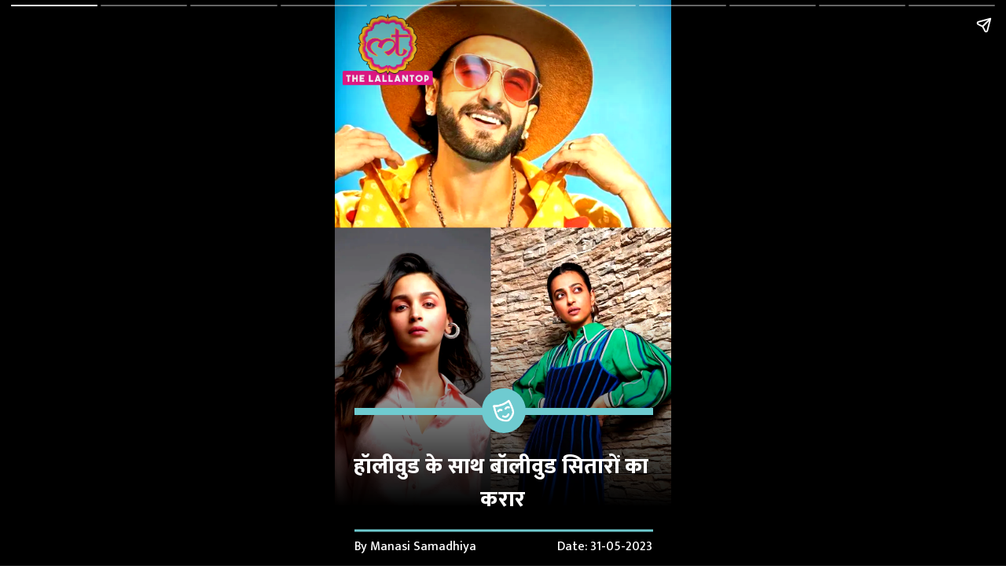

--- FILE ---
content_type: text/html; charset=UTF-8
request_url: https://www.thelallantop.com/visualstories/entertainment/bollywood-celebrities-with-hollywood-projects-in-hand-116666-31-05-2023
body_size: 10463
content:
<!doctype html><!DOCTYPE html>
<html amp lang="hi"> <head> <meta charset="utf-8"> <link href="https://cdn.ampproject.org/v0.js" rel="preload" as="script"> <script async src="https://cdn.ampproject.org/v0.js"></script> <style amp-boilerplate>body{-webkit-animation:-amp-start 8s steps(1,end) 0s 1 normal both;-moz-animation:-amp-start 8s steps(1,end) 0s 1 normal both;-ms-animation:-amp-start 8s steps(1,end) 0s 1 normal both;animation:-amp-start 8s steps(1,end) 0s 1 normal both}@-webkit-keyframes -amp-start{from{visibility:hidden}to{visibility:visible}}@-moz-keyframes -amp-start{from{visibility:hidden}to{visibility:visible}}@-ms-keyframes -amp-start{from{visibility:hidden}to{visibility:visible}}@-o-keyframes -amp-start{from{visibility:hidden}to{visibility:visible}}@keyframes -amp-start{from{visibility:hidden}to{visibility:visible}}</style><noscript><style amp-boilerplate>body{-webkit-animation:none;-moz-animation:none;-ms-animation:none;animation:none}</style></noscript> <meta name="viewport" content="width=device-width,minimum-scale=1,initial-scale=1"> <meta name="amp-story-generator-name" content="MakeStories"> <meta name="amp-story-generator-version" content="2.0"> <script async custom-element="amp-analytics" src="https://cdn.ampproject.org/v0/amp-analytics-0.1.js"></script> <script async custom-element="amp-video" src="https://cdn.ampproject.org/v0/amp-video-0.1.js"></script> <script async custom-element="amp-cache-url" src="https://cdn.ampproject.org/v0/amp-cache-url-0.1.js"></script> <script async custom-element="amp-story-auto-ads" src="https://cdn.ampproject.org/v0/amp-story-auto-ads-0.1.js"></script> <title>&#2361;&#2377;&#2354;&#2368;&#2357;&#2369;&#2337; &#2325;&#2375; &#2360;&#2366;&#2341; &#2348;&#2377;&#2354;&#2368;&#2357;&#2369;&#2337; &#2360;&#2367;&#2340;&#2366;&#2352;&#2379;&#2306; &#2325;&#2366; &#2325;&#2352;&#2366;&#2352;</title> <script async custom-element="amp-story" src="https://cdn.ampproject.org/v0/amp-story-1.0.js"></script> <link rel="shortcut icon" href="https://cf-img-a-in.tosshub.com/sites/visualstory/lallantop/uploads/bollywood-celebrities-with-hollywood-projects-in-hand/assets/18.png" type="image/x-icon"> <script type="application/ld+json">{"@context":"https://schema.org","@type":"Article","mainEntityOfPage":{"@type":"WebPage","@id":"https://www.thelallantop.com/visualstories/bollywood-celebrities-with-hollywood-projects-in-hand/"},"headline":"&#2361;&#2377;&#2354;&#2368;&#2357;&#2369;&#2337; &#2325;&#2375; &#2360;&#2366;&#2341; &#2348;&#2377;&#2354;&#2368;&#2357;&#2369;&#2337; &#2360;&#2367;&#2340;&#2366;&#2352;&#2379;&#2306; &#2325;&#2366; &#2325;&#2352;&#2366;&#2352;","keywords":"bollywood stars, bollywood celebrities at hollywood, wme, CAA, priyanka chopra, global bollywood starts, ss rajamauli, debbie jeb, sanjay leela bhansali, frieda pinto, ranveer singh, alia bhatt, bollywood stars aiming for hollywood, bollywood stars with hollywood peojects in hand, ss rajamauli, radhika apte, sonam kapoor, lallantop, lallantop visual stories","description":"&#2361;&#2377;&#2354;&#2368;&#2357;&#2369;&#2337; &#2350;&#2375;&#2306; &#2361;&#2379;&#2327;&#2368; &#2352;&#2339;&#2357;&#2368;&#2352; &#2360;&#2367;&#2306;&#2361; &#2325;&#2368; &#2319;&#2306;&#2335;&#2381;&#2352;&#2368;, &#2310;&#2354;&#2367;&#2351;&#2366; &#2349;&#2368; &#2325;&#2352;&#2344;&#2375; &#2357;&#2366;&#2354;&#2368; &#2361;&#2376;&#2306; &#2337;&#2375;&#2348;&#2381;&#2351;&#2370;. &#2342;&#2375;&#2326;&#2367;&#2319; &#2327;&#2381;&#2354;&#2379;&#2348;&#2354; &#2361;&#2379;&#2340;&#2375; &#2349;&#2366;&#2352;&#2340;&#2368;&#2351; &#2360;&#2367;&#2340;&#2366;&#2352;&#2379;&#2306; &#2325;&#2368; &#2354;&#2367;&#2360;&#2381;&#2335;.","datePublished":"2023-05-31T14:54:58+00:00","dateModified":"2023-05-31T14:54:58+00:00","image":{"@type":"ImageObject","url":"https://cf-img-a-in.tosshub.com/sites/visualstory/lallantop/uploads/bollywood-celebrities-with-hollywood-projects-in-hand/assets/1.jpeg","width":"1280","height":"960"},"author":{"@type":"Organization","name":"The Lallantop"},"publisher":{"@type":"Organization","name":"The Lallantop","logo":{"@type":"ImageObject","url":"https://cf-img-a-in.tosshub.com/sites/visualstory/lallantop/uploads/bollywood-celebrities-with-hollywood-projects-in-hand/assets/18.png"}}}</script> <meta property="og:url" content="https://www.thelallantop.com/visualstories/bollywood-celebrities-with-hollywood-projects-in-hand/"> <meta property="title" content="&#2361;&#2377;&#2354;&#2368;&#2357;&#2369;&#2337; &#2325;&#2375; &#2360;&#2366;&#2341; &#2348;&#2377;&#2354;&#2368;&#2357;&#2369;&#2337; &#2360;&#2367;&#2340;&#2366;&#2352;&#2379;&#2306; &#2325;&#2366; &#2325;&#2352;&#2366;&#2352;"> <meta property="og:title" content="&#2361;&#2377;&#2354;&#2368;&#2357;&#2369;&#2337; &#2325;&#2375; &#2360;&#2366;&#2341; &#2348;&#2377;&#2354;&#2368;&#2357;&#2369;&#2337; &#2360;&#2367;&#2340;&#2366;&#2352;&#2379;&#2306; &#2325;&#2366; &#2325;&#2352;&#2366;&#2352;"> <meta property="twitter:title" content="&#2361;&#2377;&#2354;&#2368;&#2357;&#2369;&#2337; &#2325;&#2375; &#2360;&#2366;&#2341; &#2348;&#2377;&#2354;&#2368;&#2357;&#2369;&#2337; &#2360;&#2367;&#2340;&#2366;&#2352;&#2379;&#2306; &#2325;&#2366; &#2325;&#2352;&#2366;&#2352;"> <meta property="keywords" name="keywords" content="bollywood stars, bollywood celebrities at hollywood, wme, CAA, priyanka chopra, global bollywood starts, ss rajamauli, debbie jeb, sanjay leela bhansali, frieda pinto, ranveer singh, alia bhatt, bollywood stars aiming for hollywood, bollywood stars with hollywood peojects in hand, ss rajamauli, radhika apte, sonam kapoor, lallantop, lallantop visual stories"> <meta name="description" property="description" content="&#2361;&#2377;&#2354;&#2368;&#2357;&#2369;&#2337; &#2350;&#2375;&#2306; &#2361;&#2379;&#2327;&#2368; &#2352;&#2339;&#2357;&#2368;&#2352; &#2360;&#2367;&#2306;&#2361; &#2325;&#2368; &#2319;&#2306;&#2335;&#2381;&#2352;&#2368;, &#2310;&#2354;&#2367;&#2351;&#2366; &#2349;&#2368; &#2325;&#2352;&#2344;&#2375; &#2357;&#2366;&#2354;&#2368; &#2361;&#2376;&#2306; &#2337;&#2375;&#2348;&#2381;&#2351;&#2370;. &#2342;&#2375;&#2326;&#2367;&#2319; &#2327;&#2381;&#2354;&#2379;&#2348;&#2354; &#2361;&#2379;&#2340;&#2375; &#2349;&#2366;&#2352;&#2340;&#2368;&#2351; &#2360;&#2367;&#2340;&#2366;&#2352;&#2379;&#2306; &#2325;&#2368; &#2354;&#2367;&#2360;&#2381;&#2335;."> <meta name="og:description" property="og:description" content="&#2361;&#2377;&#2354;&#2368;&#2357;&#2369;&#2337; &#2350;&#2375;&#2306; &#2361;&#2379;&#2327;&#2368; &#2352;&#2339;&#2357;&#2368;&#2352; &#2360;&#2367;&#2306;&#2361; &#2325;&#2368; &#2319;&#2306;&#2335;&#2381;&#2352;&#2368;, &#2310;&#2354;&#2367;&#2351;&#2366; &#2349;&#2368; &#2325;&#2352;&#2344;&#2375; &#2357;&#2366;&#2354;&#2368; &#2361;&#2376;&#2306; &#2337;&#2375;&#2348;&#2381;&#2351;&#2370;. &#2342;&#2375;&#2326;&#2367;&#2319; &#2327;&#2381;&#2354;&#2379;&#2348;&#2354; &#2361;&#2379;&#2340;&#2375; &#2349;&#2366;&#2352;&#2340;&#2368;&#2351; &#2360;&#2367;&#2340;&#2366;&#2352;&#2379;&#2306; &#2325;&#2368; &#2354;&#2367;&#2360;&#2381;&#2335;."> <meta name="twitter:description" property="twitter:description" content="&#2361;&#2377;&#2354;&#2368;&#2357;&#2369;&#2337; &#2350;&#2375;&#2306; &#2361;&#2379;&#2327;&#2368; &#2352;&#2339;&#2357;&#2368;&#2352; &#2360;&#2367;&#2306;&#2361; &#2325;&#2368; &#2319;&#2306;&#2335;&#2381;&#2352;&#2368;, &#2310;&#2354;&#2367;&#2351;&#2366; &#2349;&#2368; &#2325;&#2352;&#2344;&#2375; &#2357;&#2366;&#2354;&#2368; &#2361;&#2376;&#2306; &#2337;&#2375;&#2348;&#2381;&#2351;&#2370;. &#2342;&#2375;&#2326;&#2367;&#2319; &#2327;&#2381;&#2354;&#2379;&#2348;&#2354; &#2361;&#2379;&#2340;&#2375; &#2349;&#2366;&#2352;&#2340;&#2368;&#2351; &#2360;&#2367;&#2340;&#2366;&#2352;&#2379;&#2306; &#2325;&#2368; &#2354;&#2367;&#2360;&#2381;&#2335;."> <meta property="og:published_time" content="2023-05-31T14:54:58.000Z"> <meta property="og:modified_time" content="2023-05-31T14:54:58.000Z"> <meta property="twitter:image" content="https://cf-img-a-in.tosshub.com/sites/visualstory/lallantop/uploads/bollywood-celebrities-with-hollywood-projects-in-hand/assets/1.jpeg"> <meta property="og:image:url" content="https://cf-img-a-in.tosshub.com/sites/visualstory/lallantop/uploads/bollywood-celebrities-with-hollywood-projects-in-hand/assets/1.jpeg"> <meta property="og:image:width" content="1280"> <meta property="og:image:height" content="960"> <meta name="twitter:card" content="summary_large_image"> <meta property="og:type" content="article">  <style amp-custom>.b-bottom amp-img,.b-bottom amp-video{bottom:0}.b-top amp-img,.b-top amp-video{top:0}.pbtmcdop{filter:brightness(110%) contrast(121%) saturate(124%) blur(0) grayscale(0) sepia(0) invert(0) hue-rotate(0)}.pbtmcdop amp-img.pbtmcdo>img{max-width:unset;max-height:unset;margin:0;width:100%;height:100%;object-fit:cover;left:0;top:0;object-position:19.348659003831415% 49.42528735632184%;transition:all 1s ease-in-out}.scrim#gkonc{background:linear-gradient(0deg,#000 10.625%,rgba(0,0,0,0) 44.375%)}.wetgd{height:12.67%;left:5.83%;top:66.33%;width:88.89%}.xblff>amp-img.img-fill>img{object-fit:cover;max-width:unset;max-height:unset;margin:unset;top:0;height:100%;left:0;width:100%}.xblff amp-img{transform:translateX(-50%) translateY(-50%)}.xblff{height:7.02em;left:15.74%;object-fit:cover;top:8.75%;width:8.83em}.gpums{height:7.83%;left:43.61%;top:68.67%;width:13.06%}.ujwtp{height:4.17%;left:5.83%;top:91.67%;width:88.89%}.ifafz{color:#fff;font-family:Mukta;font-size:1.24em;font-weight:500;left:50%;line-height:1.4em;text-align:right;top:95.17%;width:44.44%}.csgwp{color:#fff;font-family:Mukta;font-size:1.24em;font-weight:500;left:5.83%;line-height:1.4em;text-align:justify;top:95.17%;width:44.44%}.togqa{color:#fff;font-family:Mukta;font-size:2.49em;font-weight:800;left:5.56%;line-height:1.3em;text-align:center;text-transform:uppercase;top:79.5%;width:88.89%}.gupft>amp-img.img-fill>img{object-fit:cover;max-width:unset;max-height:unset;margin:unset;top:0;height:100%;left:0;width:100%}.gupft amp-img{transform:translateX(-50%) translateY(-50%)}.gupft{height:2.22em;left:50.14%;object-fit:cover;top:72.58%;width:2.22em}.pbkcxdn#pbvwcqwftkcma video{max-width:unset;max-height:unset;margin:unset;left:0;top:0;object-fit:cover;width:100%;height:100%}.scrim#ufbuj{background:linear-gradient(0deg,#000 10.625%,rgba(0,0,0,0) 44.375%)}.etirw>amp-img.img-fill>img{object-fit:cover;object-position:0 0;max-width:unset;max-height:unset;margin:unset;top:0;height:100%;left:0;width:100%}.etirw amp-img img{object-fit:cover;object-position:0 0}.etirw amp-img{transform:translateX(-50%) translateY(-50%)}.etirw.etirw-a{opacity:0}.etirw{height:4.89em;left:13.29%;top:7.92%;width:4.77em}.rstqd>amp-img.img-fill>img{object-fit:cover;max-width:unset;max-height:unset;margin:unset;top:0;height:100%;left:0;width:100%}.rstqd amp-img{transform:translateX(-50%) translateY(-50%) rotate(0)}.rstqd.rstqd-a{opacity:0}.rstqd{height:2.22em;left:50.14%;object-fit:cover;top:67.25%;width:2.22em}.pagzr.pagzr-a{opacity:0}.pagzr{height:4.17%;left:5.83%;top:76.33%;width:88.89%}.aoamp.aoamp-a{opacity:0}.aoamp{height:4.17%;left:5.83%;top:69.33%;width:88.89%}.zorzw.zorzw-a{opacity:0}.zorzw{color:#fff;font-family:Mukta;font-size:1.78em;font-weight:800;left:5.83%;line-height:1.3em;text-align:center;text-transform:uppercase;top:73%;width:88.89%}.gdszr.gdszr-a{opacity:0}.gdszr{color:#fff;font-family:Mukta;font-size:1.42em;font-weight:400;left:5.83%;line-height:1.3em;text-align:center;text-transform:uppercase;top:80.5%;width:88.89%}.pbrmlbap amp-img.pbrmlba>img{max-width:unset;max-height:unset;margin:0;left:0;top:0;object-fit:cover;width:100%;height:100%;transition:all 1s ease-in-out}.scrim#zpzwg{background:linear-gradient(0deg,#000 10.625%,rgba(0,0,0,0) 44.375%)}.crred>amp-img.img-fill>img{object-fit:cover;object-position:0 0;max-width:unset;max-height:unset;margin:unset;top:0;height:100%;left:0;width:100%}.crred amp-img img{object-fit:cover;object-position:0 0}.crred amp-img{transform:translateX(-50%) translateY(-50%)}.crred.crred-a{opacity:0}.crred{height:4.89em;left:13.29%;top:7.92%;width:4.77em}.qazua>amp-img.img-fill>img{object-fit:cover;max-width:unset;max-height:unset;margin:unset;top:0;height:100%;left:0;width:100%}.qazua amp-img{transform:translateX(-50%) translateY(-50%) rotate(0)}.qazua.qazua-a{opacity:0}.qazua{height:2.22em;left:50.14%;object-fit:cover;top:67.25%;width:2.22em}.duzgx.duzgx-a{opacity:0}.duzgx{height:4.17%;left:5.83%;top:76.33%;width:88.89%}.koqex.koqex-a{opacity:0}.koqex{height:4.17%;left:5.83%;top:69.33%;width:88.89%}.tulat.tulat-a{opacity:0}.tulat{color:#fff;font-family:Mukta;font-size:1.78em;font-weight:800;left:5.83%;line-height:1.3em;text-align:center;text-transform:uppercase;top:73%;width:88.89%}.jaoid.jaoid-a{opacity:0}.jaoid{color:#fff;font-family:Mukta;font-size:1.42em;font-weight:400;left:5.83%;line-height:1.3em;text-align:center;text-transform:uppercase;top:80.5%;width:88.89%}.pbrralwp{filter:brightness(110%) contrast(121%) saturate(124%) blur(0) grayscale(0) sepia(0) invert(0) hue-rotate(0)}.ghtdrbxbev[active] amp-img.pbrralw>img{animation:bg-zoom-in 7s linear forwards}.pbrralwp amp-img.pbrralw>img{max-width:unset;max-height:unset;margin:0;height:100%;left:0;object-fit:cover;top:0;transition:all 1s ease-in-out;width:100%}.scrim#kblla{background:linear-gradient(0deg,#000 10.625%,rgba(0,0,0,0) 44.375%)}.pclan>amp-img.img-fill>img{object-fit:cover;object-position:0 0;max-width:unset;max-height:unset;margin:unset;top:0;height:100%;left:0;width:100%}.pclan amp-img img{object-fit:cover;object-position:0 0}.pclan amp-img{transform:translateX(-50%) translateY(-50%)}.pclan.pclan-a{opacity:0}.pclan{height:4.89em;left:13.29%;top:7.92%;width:4.77em}.wfqsj>amp-img.img-fill>img{object-fit:cover;max-width:unset;max-height:unset;margin:unset;top:0;height:100%;left:0;width:100%}.wfqsj amp-img{transform:translateX(-50%) translateY(-50%) rotate(0)}.wfqsj.wfqsj-a{opacity:0}.wfqsj{height:2.22em;left:50.14%;object-fit:cover;top:67.25%;width:2.22em}.mwkko.mwkko-a{opacity:0}.mwkko{height:4.17%;left:5.83%;top:76.33%;width:88.89%}.rdare.rdare-a{opacity:0}.rdare{height:4.17%;left:5.83%;top:69.33%;width:88.89%}.rfkiw.rfkiw-a{opacity:0}.rfkiw{color:#fff;font-family:Mukta;font-size:1.78em;font-weight:800;left:5.83%;line-height:1.3em;text-align:center;text-transform:uppercase;top:73%;width:88.89%}.zkmnl.zkmnl-a{opacity:0}.zkmnl{color:#fff;font-family:Mukta;font-size:1.42em;font-weight:400;left:5.83%;line-height:1.3em;text-align:center;text-transform:uppercase;top:80.5%;width:88.89%}.mjmzhwhiow[active] amp-img.pbrnqkq>img{animation:bg-zoom-in 7s linear forwards}.pbrnqkqp amp-img.pbrnqkq>img{max-width:unset;max-height:unset;margin:0;width:100%;height:100%;object-fit:cover;left:0;top:0;object-position:84.48275862068972% 47.701149425287355%;transition:all 1s ease-in-out}.scrim#kttoc{background:linear-gradient(0deg,#000 10.625%,rgba(0,0,0,0) 44.375%)}.komdc>amp-img.img-fill>img{object-fit:cover;object-position:0 0;max-width:unset;max-height:unset;margin:unset;top:0;height:100%;left:0;width:100%}.komdc amp-img img{object-fit:cover;object-position:0 0}.komdc amp-img{transform:translateX(-50%) translateY(-50%)}.komdc.komdc-a{opacity:0}.komdc{height:4.89em;left:13.29%;top:7.92%;width:4.77em}.mkdar>amp-img.img-fill>img{object-fit:cover;max-width:unset;max-height:unset;margin:unset;top:0;height:100%;left:0;width:100%}.mkdar amp-img{transform:translateX(-50%) translateY(-50%) rotate(0)}.mkdar.mkdar-a{opacity:0}.mkdar{height:2.22em;left:50.14%;object-fit:cover;top:67.25%;width:2.22em}.qaurb.qaurb-a{opacity:0}.qaurb{height:4.17%;left:5.83%;top:76.33%;width:88.89%}.rcnnw.rcnnw-a{opacity:0}.rcnnw{height:4.17%;left:5.83%;top:69.33%;width:88.89%}.furmb.furmb-a{opacity:0}.furmb{color:#fff;font-family:Mukta;font-size:1.78em;font-weight:800;left:5.83%;line-height:1.3em;text-align:center;text-transform:uppercase;top:73%;width:88.89%}.aqpxe.aqpxe-a{opacity:0}.aqpxe{color:#fff;font-family:Mukta;font-size:1.42em;font-weight:400;left:5.83%;line-height:1.3em;text-align:center;text-transform:uppercase;top:80.5%;width:88.89%}.qeuxzdylaz[active] amp-img.pbkpjwr>img{animation:bg-zoom-in 7s linear forwards}.pbkpjwrp amp-img.pbkpjwr>img{max-width:unset;max-height:unset;margin:0;left:0;top:0;object-fit:cover;width:100%;height:100%;transition:all 1s ease-in-out}.scrim#lrmqz{background:linear-gradient(0deg,#000 10.625%,rgba(0,0,0,0) 44.375%)}.akuqo>amp-img.img-fill>img{object-fit:cover;object-position:0 0;max-width:unset;max-height:unset;margin:unset;top:0;height:100%;left:0;width:100%}.akuqo amp-img img{object-fit:cover;object-position:0 0}.akuqo amp-img{transform:translateX(-50%) translateY(-50%)}.akuqo.akuqo-a{opacity:0}.akuqo{height:4.89em;left:13.29%;top:7.92%;width:4.77em}.nwulm>amp-img.img-fill>img{object-fit:cover;max-width:unset;max-height:unset;margin:unset;top:0;height:100%;left:0;width:100%}.nwulm amp-img{transform:translateX(-50%) translateY(-50%) rotate(0)}.nwulm.nwulm-a{opacity:0}.nwulm{height:2.22em;left:50.14%;object-fit:cover;top:67.25%;width:2.22em}.jckzm.jckzm-a{opacity:0}.jckzm{height:4.17%;left:5.83%;top:76.33%;width:88.89%}.rpgco.rpgco-a{opacity:0}.rpgco{height:4.17%;left:5.83%;top:69.33%;width:88.89%}.diufk.diufk-a{opacity:0}.diufk{color:#fff;font-family:Mukta;font-size:1.78em;font-weight:800;left:5.83%;line-height:1.3em;text-align:center;text-transform:uppercase;top:73%;width:88.89%}.rawtn.rawtn-a{opacity:0}.rawtn{color:#fff;font-family:Mukta;font-size:1.42em;font-weight:400;left:5.83%;line-height:1.3em;text-align:center;text-transform:uppercase;top:80.5%;width:88.89%}.hmsbhebcef[active] amp-img.pbsinzc>img{animation:bg-zoom-in 7s linear forwards}.pbsinzcp amp-img.pbsinzc>img{max-width:unset;max-height:unset;margin:0;left:0;top:0;object-fit:cover;width:100%;height:100%;transition:all 1s ease-in-out}.scrim#smmwd{background:linear-gradient(0deg,#000 10.625%,rgba(0,0,0,0) 44.375%)}.ixwxp>amp-img.img-fill>img{object-fit:cover;object-position:0 0;max-width:unset;max-height:unset;margin:unset;top:0;height:100%;left:0;width:100%}.ixwxp amp-img img{object-fit:cover;object-position:0 0}.ixwxp amp-img{transform:translateX(-50%) translateY(-50%)}.ixwxp.ixwxp-a{opacity:0}.ixwxp{height:4.89em;left:13.29%;top:7.92%;width:4.77em}.uesjr>amp-img.img-fill>img{object-fit:cover;max-width:unset;max-height:unset;margin:unset;top:0;height:100%;left:0;width:100%}.uesjr amp-img{transform:translateX(-50%) translateY(-50%) rotate(0)}.uesjr.uesjr-a{opacity:0}.uesjr{height:2.22em;left:50.14%;object-fit:cover;top:67.25%;width:2.22em}.gbtzz.gbtzz-a{opacity:0}.gbtzz{height:4.17%;left:5.83%;top:76.33%;width:88.89%}.mtndj.mtndj-a{opacity:0}.mtndj{height:4.17%;left:5.83%;top:69.33%;width:88.89%}.pzgzm.pzgzm-a{opacity:0}.pzgzm{color:#fff;font-family:Mukta;font-size:1.78em;font-weight:800;left:5.83%;line-height:1.3em;text-align:center;text-transform:uppercase;top:73%;width:88.89%}.gdbdj.gdbdj-a{opacity:0}.gdbdj{color:#fff;font-family:Mukta;font-size:1.42em;font-weight:400;left:5.83%;line-height:1.3em;text-align:center;text-transform:uppercase;top:80.5%;width:88.89%}.pbacenpp{filter:brightness(110%) contrast(121%) saturate(124%) blur(0) grayscale(0) sepia(0) invert(0) hue-rotate(0)}.xulkidurrm[active] amp-img.pbacenp>img{animation:bg-zoom-in 7s linear forwards}.pbacenpp amp-img.pbacenp>img{max-width:unset;max-height:unset;margin:0;height:100%;left:0;object-fit:cover;top:0;transition:all 1s ease-in-out;width:100%}.scrim#oajlf{background:linear-gradient(0deg,#000 10.625%,rgba(0,0,0,0) 44.375%)}.lruge>amp-img.img-fill>img{object-fit:cover;object-position:0 0;max-width:unset;max-height:unset;margin:unset;top:0;height:100%;left:0;width:100%}.lruge amp-img img{object-fit:cover;object-position:0 0}.lruge amp-img{transform:translateX(-50%) translateY(-50%)}.lruge.lruge-a{opacity:0}.lruge{height:4.89em;left:13.29%;top:7.92%;width:4.77em}.uapwo>amp-img.img-fill>img{object-fit:cover;max-width:unset;max-height:unset;margin:unset;top:0;height:100%;left:0;width:100%}.uapwo amp-img{transform:translateX(-50%) translateY(-50%) rotate(0)}.uapwo.uapwo-a{opacity:0}.uapwo{height:2.22em;left:50.14%;object-fit:cover;top:67.25%;width:2.22em}.kbtzw.kbtzw-a{opacity:0}.kbtzw{height:4.17%;left:5.83%;top:76.33%;width:88.89%}.fksqt.fksqt-a{opacity:0}.fksqt{height:4.17%;left:5.83%;top:69.33%;width:88.89%}.mlngp.mlngp-a{opacity:0}.mlngp{color:#fff;font-family:Mukta;font-size:1.78em;font-weight:800;left:5.83%;line-height:1.3em;text-align:center;text-transform:uppercase;top:73%;width:88.89%}.mfpai.mfpai-a{opacity:0}.mfpai{color:#fff;font-family:Mukta;font-size:1.42em;font-weight:400;left:5.83%;line-height:1.3em;text-align:center;text-transform:uppercase;top:80.5%;width:88.89%}.pbmzoxnp{filter:brightness(110%) contrast(121%) saturate(124%) blur(0) grayscale(0) sepia(0) invert(0) hue-rotate(0)}.pbmzoxn#pbviuymnbfoaw video{max-width:unset;max-height:unset;margin:unset;height:100%;left:0;object-fit:cover;top:0;transition:all 1s ease-in-out;width:100%}.scrim#eozws{background:linear-gradient(0deg,#000 10.625%,rgba(0,0,0,0) 44.375%)}.bmwui>amp-img.img-fill>img{object-fit:cover;object-position:0 0;max-width:unset;max-height:unset;margin:unset;top:0;height:100%;left:0;width:100%}.bmwui amp-img img{object-fit:cover;object-position:0 0}.bmwui amp-img{transform:translateX(-50%) translateY(-50%)}.bmwui.bmwui-a{opacity:0}.bmwui{height:4.89em;left:13.29%;top:7.92%;width:4.77em}.snfug>amp-img.img-fill>img{object-fit:cover;max-width:unset;max-height:unset;margin:unset;top:0;height:100%;left:0;width:100%}.snfug amp-img{transform:translateX(-50%) translateY(-50%) rotate(0)}.snfug.snfug-a{opacity:0}.snfug{height:2.22em;left:50.14%;object-fit:cover;top:67.25%;width:2.22em}.scjew.scjew-a{opacity:0}.scjew{height:4.17%;left:5.83%;top:76.33%;width:88.89%}.pllrt.pllrt-a{opacity:0}.pllrt{height:4.17%;left:5.83%;top:69.33%;width:88.89%}.epjax.epjax-a{opacity:0}.epjax{color:#fff;font-family:Mukta;font-size:1.78em;font-weight:800;left:5.83%;line-height:1.3em;text-align:center;text-transform:uppercase;top:73%;width:88.89%}.xoqkk.xoqkk-a{opacity:0}.xoqkk{color:#fff;font-family:Mukta;font-size:1.42em;font-weight:400;left:5.83%;line-height:1.3em;text-align:center;text-transform:uppercase;top:80.5%;width:88.89%}.kjldpshkjn[active] amp-img.pbfubur>img{animation:bg-zoom-in 7s linear forwards}.pbfuburp amp-img.pbfubur>img{max-width:unset;max-height:unset;margin:0;left:0;top:0;object-fit:cover;width:100%;height:100%;transition:all 1s ease-in-out}.scrim#jldrn{background:linear-gradient(0deg,#000 10.625%,rgba(0,0,0,0) 44.375%)}.pjqjn>amp-img.img-fill>img{object-fit:cover;object-position:0 0;max-width:unset;max-height:unset;margin:unset;top:0;height:100%;left:0;width:100%}.pjqjn amp-img img{object-fit:cover;object-position:0 0}.pjqjn amp-img{transform:translateX(-50%) translateY(-50%)}.pjqjn.pjqjn-a{opacity:0}.pjqjn{height:4.89em;left:13.29%;top:7.92%;width:4.77em}.itzqo>amp-img.img-fill>img{object-fit:cover;max-width:unset;max-height:unset;margin:unset;top:0;height:100%;left:0;width:100%}.itzqo amp-img{transform:translateX(-50%) translateY(-50%) rotate(0)}.itzqo.itzqo-a{opacity:0}.itzqo{height:2.22em;left:50.14%;object-fit:cover;top:67.25%;width:2.22em}.fgwso.fgwso-a{opacity:0}.fgwso{height:4.17%;left:5.83%;top:76.33%;width:88.89%}.ocgop.ocgop-a{opacity:0}.ocgop{height:4.17%;left:5.83%;top:69.33%;width:88.89%}.tlpxw.tlpxw-a{opacity:0}.tlpxw{color:#fff;font-family:Mukta;font-size:1.78em;font-weight:800;left:5.83%;line-height:1.3em;text-align:center;text-transform:uppercase;top:73%;width:88.89%}.ufowf.ufowf-a{opacity:0}.ufowf{color:#fff;font-family:Mukta;font-size:1.42em;font-weight:400;left:5.83%;line-height:1.3em;text-align:center;text-transform:uppercase;top:80.5%;width:88.89%}.pbjmqkb#pbvpfnwswcmaw video{max-width:unset;max-height:unset;margin:unset;height:100%;left:0;object-fit:cover;top:0;width:100%}.arcfc{color:#333;font-family:Mukta;font-size:1.42em;font-weight:500;left:16.39%;line-height:1.4em;text-align:center;top:79.67%;width:66.94%}amp-img{position:relative}amp-story-page{background:#fff}.content-block{padding:10px 15px}.bgl amp-img,.bgl amp-video{position:absolute;height:auto}.bgl.b-bottom amp-img,.bgl.b-bottom amp-video{top:unset}.bgl.b-top amp-img,.bgl.b-top amp-video{bottom:unset}.block{position:relative;padding:5px;word-break:break-word}.content-block amp-video{display:block;margin:0 auto}.content-block>hr{padding:0;margin:5px 0;border-top:1px solid #eee}.block a:not(.cta-a){color:inherit;text-decoration:none}h1,h2,h3,h4,h5,h6,p{padding:0;margin:0}.cta-a{text-decoration:none;display:flex;align-items:center}.cta-a span{width:100%}.svg-el svg{display:block;width:100%;height:100%}.block .cta-a{padding:.3em 1em;display:inline-block}*{-webkit-box-sizing:border-box;-moz-box-sizing:border-box;box-sizing:border-box}.cta-a amp-img{width:100%;height:100%}.cta-a amp-img img{height:100%;width:100%;min-height:unset}.flip-vertically img,.flip-vertically svg{transform:rotateY(180deg)}.flip-horizontally img,.flip-horizontally svg{transform:rotateX(180deg)}.flip-horizontally.flip-vertically img,.flip-horizontally.flip-vertically svg{transform:rotateX(180deg) rotateY(180deg)}.pa{position:absolute;word-break:break-word}.ms_loc_tag span{color:#fff;flex:1;white-space:nowrap;overflow:hidden;text-overflow:ellipsis}.ms_loc_tag svg{width:20px;fill:#fff;margin-right:7px}.ms_loc_tag{display:flex;align-items:center;background:rgba(0,0,0,.3);padding:5px 10px;min-height:40px;flex:1}.ms_loc_tag.small{padding:4px 8px;min-height:unset}.ms_loc_tag.small svg{width:8px;margin-right:5px}.ms_loc_tag.dark{background:#000}.ms_loc_tag.light{background:#fff}.ms_loc_tag.light span{color:#000}.ms_loc_tag.light svg{fill:#000}amp-story-grid-layer{padding:0}.letterbox{position:absolute;width:100vw;width:calc(100 * var(--story-page-vw,1vw));height:100vh;height:calc(100 * var(--story-page-vh,1vh));top:0;left:0}.txt-hl{-webkit-box-decoration-break:clone;-o-box-decoration-break:clone;box-decoration-break:clone}.img-fill,a.story-tooltip{top:0;left:0;width:100%;height:100%;font-size:inherit;font-weight:inherit}a.story-tooltip{text-decoration:none;color:inherit}.offset{transform:translateX(-50%) translateY(-50%)}.oh{overflow:hidden}.pa.kbimg{width:0;height:0}.pa-list-type{padding:5px;padding-left:19px;margin:5px 0 0 0}ol.pa-list-type{list-style:lower-alpha}.block .pa-list-type li a{color:#1890ff}amp-story{font-size:3.125vw}@media screen and (min-aspect-ratio:3/5) and (max-aspect-ratio:5/5){amp-story{font-size:1.875vh}.letterbox{width:60vh;height:100vh;position:absolute;top:50%;left:50%;transform:translate(-50%,-50%)}amp-story-cta-layer .letterbox{height:20vh}}@media screen and (min-width:1024px){amp-story{font-size:1.8vh}}@media screen and (min-width:1024px) and (max-height:660px){amp-story{font-size:1.8vh}}::cue{background-color:rgba(0,0,0,.75);font-size:24px;line-height:1.5}.scroll-word-effect .effect-wrapper-inner::after,.scroll-word-effect .effect-wrapper-inner::before{position:absolute}@keyframes bg-zoom-in{0%{transform:scale(1)}100%{transform:scale(1.2)}}</style> <link rel="stylesheet" href="https://fonts.googleapis.com/css?display=swap&amp;family=Mukta:400,500,800%7CPermanent+Marker%7CMontserrat%7CRubik+Bubbles%7CConcert+One%7CZilla+Slab%7CQuicksand%7COleo+Script%7CSilkscreen%7CArchivo+Black" media="all"> <link rel="shortcut icon" href="https://cf-img-a-in.tosshub.com/sites/visualstory/resource/image/lallantop/favicon.ico" type="image/x-icon"><link rel="canonical" href="https://www.thelallantop.com/visualstories/entertainment/bollywood-celebrities-with-hollywood-projects-in-hand-116666-31-05-2023"> </head> <body> <amp-story standalone class="ms-NWkzPo6SXr8ldM1tDmI" poster-portrait-src="https://cf-img-a-in.tosshub.com/sites/visualstory/lallantop/uploads/bollywood-celebrities-with-hollywood-projects-in-hand/assets/19.jpeg" publisher-logo-src="https://cf-img-a-in.tosshub.com/sites/visualstory/lallantop/uploads/bollywood-celebrities-with-hollywood-projects-in-hand/assets/18.png" publisher="The Lallantop" title="&#2361;&#2377;&#2354;&#2368;&#2357;&#2369;&#2337; &#2325;&#2375; &#2360;&#2366;&#2341; &#2348;&#2377;&#2354;&#2368;&#2357;&#2369;&#2337; &#2360;&#2367;&#2340;&#2366;&#2352;&#2379;&#2306; &#2325;&#2366; &#2325;&#2352;&#2366;&#2352;" poster-landscape-src="https://cf-img-a-in.tosshub.com/sites/visualstory/lallantop/uploads/bollywood-celebrities-with-hollywood-projects-in-hand/assets/1.jpeg" poster-square-src="https://cf-img-a-in.tosshub.com/sites/visualstory/lallantop/uploads/bollywood-celebrities-with-hollywood-projects-in-hand/assets/20.jpeg"> <amp-story-page id="qrbvmtmgmt" class="qrbvmtmgmt ms-st-pg"> <amp-story-grid-layer template="fill" class="pbtmcdop"> <amp-img width="720" height="1280" layout="responsive" class="pbtmcdo" id="qrbvmtmgmt-bg" src="https://cf-img-a-in.tosshub.com/sites/visualstory/lallantop/uploads/bollywood-celebrities-with-hollywood-projects-in-hand/assets/2.png" alt="bollywood stars with hollywood projects"></amp-img> </amp-story-grid-layer> <amp-story-grid-layer template="vertical" id="gkonc" class="scrim"><div class="letterbox"> <div class="wetgd pa svg-el"><svg preserveaspectratio="none" xmlns="http://www.w3.org/2000/svg" viewbox="0 0 500 500"><path d="M0 225 h500 v50 h-500z" fill="rgba(111,203,208,1)"></path></svg></div> <div class="xblff pa"><amp-img width="200" height="159" layout="responsive" class="img-fill pa" src="https://cf-img-a-in.tosshub.com/sites/visualstory/lallantop/uploads/bollywood-celebrities-with-hollywood-projects-in-hand/assets/3.png" alt="lallantop"></amp-img></div> <div class="gpums pa svg-el"><svg preserveaspectratio="none" xmlns="http://www.w3.org/2000/svg" viewbox="0 0 500 500"><path d="M250 0a250 250 0 1 0 0 500 250 250 0 1 0 0-500z" fill="rgba(111,203,208,1)"></path></svg></div> <div class="ujwtp pa svg-el"><svg preserveaspectratio="none" xmlns="http://www.w3.org/2000/svg" viewbox="0 0 500 500"><path d="M0 225 h500 v50 h-500z" fill="rgba(111,203,208,1)"></path></svg></div> <p class="ifafz pa">Date: 31-05-2023</p> <p class="csgwp pa">By Manasi Samadhiya</p> <p class="togqa pa"><span style="font-size:28px;white-space:pre-wrap">&#2361;&#2377;&#2354;&#2368;&#2357;&#2369;&#2337; &#2325;&#2375; &#2360;&#2366;&#2341; &#2348;&#2377;&#2354;&#2368;&#2357;&#2369;&#2337; &#2360;&#2367;&#2340;&#2366;&#2352;&#2379;&#2306; &#2325;&#2366; &#2325;&#2352;&#2366;&#2352;</span><span></span></p> <div class="gupft pa"><amp-img width="50" height="50" layout="responsive" class="img-fill pa" src="https://cf-img-a-in.tosshub.com/sites/visualstory/lallantop/uploads/bollywood-celebrities-with-hollywood-projects-in-hand/assets/4.png" alt="lallantop"></amp-img></div> </div></amp-story-grid-layer> </amp-story-page> <amp-story-page id="wcqwftkcma" class="wcqwftkcma ms-st-pg"> <amp-story-grid-layer template="fill" class="pbkcxdnp"> <amp-video class="pbkcxdn" layout="responsive" width="720" height="1280" poster="" autoplay id="pbvwcqwftkcma" title="bollywood stars with hollywood projects"> <source src="https://cf-img-a-in.tosshub.com/sites/visualstory/lallantop/uploads/bollywood-celebrities-with-hollywood-projects-in-hand/assets/5.mp4" type="video/mp4"> </source></amp-video> </amp-story-grid-layer> <amp-story-grid-layer template="vertical" id="ufbuj" class="scrim"><div class="letterbox"> <div class="etirw pa etirw-a"><amp-img width="330" height="338" layout="responsive" class="img-fill pa" src="https://cf-img-a-in.tosshub.com/sites/visualstory/lallantop/uploads/bollywood-celebrities-with-hollywood-projects-in-hand/assets/6.png" alt="bollywood stars with hollywood projects"></amp-img></div> <div class="rstqd pa rstqd-a"><amp-img width="50" height="50" layout="responsive" class="img-fill pa" src="https://cf-img-a-in.tosshub.com/sites/visualstory/lallantop/uploads/bollywood-celebrities-with-hollywood-projects-in-hand/assets/7.png" alt="bollywood stars with hollywood projects"></amp-img></div> <div class="pagzr pa svg-el pagzr-a"><svg preserveaspectratio="none" xmlns="http://www.w3.org/2000/svg" viewbox="0 0 500 500"><path d="M0 225 h500 v50 h-500z" fill="rgba(111,203,208,1)"></path></svg></div> <div class="aoamp pa svg-el aoamp-a"><svg preserveaspectratio="none" xmlns="http://www.w3.org/2000/svg" viewbox="0 0 500 500"><path d="M0 225 h500 v50 h-500z" fill="rgba(111,203,208,1)"></path></svg></div> <p class="zorzw pa zorzw-a"><span style="white-space:pre-wrap">&#2327;&#2381;&#2354;&#2379;&#2348;&#2354; &#2361;&#2379;&#2340;&#2375; &#2360;&#2381;&#2335;&#2366;&#2352;&#2381;&#2360;</span><span></span></p> <p class="gdszr pa gdszr-a"><span style="white-space:pre-wrap">&#2343;&#2368;&#2352;&#2375; &#2343;&#2368;&#2352;&#2375; &#2347;&#2367;&#2354;&#2381;&#2350; &#2311;&#2306;&#2337;&#2360;&#2381;&#2335;&#2381;&#2352;&#2368; &#2327;&#2381;&#2354;&#2379;&#2348;&#2354; &#2361;&#2379; &#2352;&#2361;&#2368; &#2361;&#2376;&#2306; &#2324;&#2352; &#2309;&#2348; &#2360;&#2381;&#2335;&#2366;&#2352;&#2381;&#2360; &#2349;&#2368; &#2327;&#2381;&#2354;&#2379;&#2348;&#2354; &#2361;&#2379;&#2340;&#2375; &#2332;&#2366; &#2352;&#2361;&#2375; &#2361;&#2376;&#2306;. &#2325;&#2312; &#2349;&#2366;&#2352;&#2340;&#2368;&#2351; &#2360;&#2375;&#2354;&#2375;&#2348;&#2381;&#2352;&#2367;&#2335;&#2368;&#2332; &#2344;&#2375; &#2361;&#2377;&#2354;&#2368;&#2357;&#2369;&#2337; &#2325;&#2368; &#2354;&#2368;&#2337;&#2367;&#2306;&#2327; &#2335;&#2376;&#2354;&#2375;&#2306;&#2335; &#2319;&#2332;&#2375;&#2306;&#2360;&#2367;&#2351;&#2379;&#2306; &#2325;&#2375; &#2360;&#2366;&#2341; &#2361;&#2366;&#2341; &#2350;&#2367;&#2354;&#2366;&#2351;&#2366; &#2361;&#2376;.</span><br><span></span></p> </div></amp-story-grid-layer> <amp-story-animation layout="nodisplay" trigger="visibility"> <script type="application/json"> [{
                "selector": ".etirw-a",
                "duration": "250ms",
                "fill": "forwards",
                "delay": "2000ms",
                "keyframes": [
                    {"offset": 0, "opacity": 0},
                    {"offset": 1, "opacity": "1"}
                ]
            }, {
                "selector": ".rstqd-a",
                "duration": "250ms",
                "fill": "forwards",
                "delay": "500ms",
                "keyframes": [
                    {"offset": 0, "opacity": 0},
                    {"offset": 1, "opacity": "1"}
                ]
            }, {
                "selector": ".pagzr-a",
                "duration": "250ms",
                "fill": "forwards",
                "delay": "750ms",
                "keyframes": [
                    {"offset": 0, "opacity": 0},
                    {"offset": 1, "opacity": "1"}
                ]
            }, {
                "selector": ".aoamp-a",
                "duration": "250ms",
                "fill": "forwards",
                "delay": "1000ms",
                "keyframes": [
                    {"offset": 0, "opacity": 0},
                    {"offset": 1, "opacity": "1"}
                ]
            }, {
                "selector": ".zorzw-a",
                "duration": "250ms",
                "fill": "forwards",
                "delay": "1750ms",
                "keyframes": [
                    {"offset": 0, "opacity": 0},
                    {"offset": 1, "opacity": "1"}
                ]
            }, {
                "selector": ".gdszr-a",
                "duration": "250ms",
                "fill": "forwards",
                "delay": "1500ms",
                "keyframes": [
                    {"offset": 0, "opacity": 0},
                    {"offset": 1, "opacity": "1"}
                ]
            }] </script> </amp-story-animation> </amp-story-page> <amp-story-page id="sbhpszbgzd" class="sbhpszbgzd ms-st-pg"> <amp-story-grid-layer template="fill" class="pbrmlbap"> <amp-img width="720" height="1280" layout="responsive" class="pbrmlba" id="sbhpszbgzd-bg" src="https://cf-img-a-in.tosshub.com/sites/visualstory/lallantop/uploads/bollywood-celebrities-with-hollywood-projects-in-hand/assets/8.webp" alt="ranveer singh signs deal with WME"></amp-img> </amp-story-grid-layer> <amp-story-grid-layer template="vertical" id="zpzwg" class="scrim"><div class="letterbox"> <div class="crred pa crred-a"><amp-img width="330" height="338" layout="responsive" class="img-fill pa" src="https://cf-img-a-in.tosshub.com/sites/visualstory/lallantop/uploads/bollywood-celebrities-with-hollywood-projects-in-hand/assets/6.png" alt="bollywood stars with hollywood projects"></amp-img></div> <div class="qazua pa qazua-a"><amp-img width="50" height="50" layout="responsive" class="img-fill pa" src="https://cf-img-a-in.tosshub.com/sites/visualstory/lallantop/uploads/bollywood-celebrities-with-hollywood-projects-in-hand/assets/7.png" alt="bollywood stars with hollywood projects"></amp-img></div> <div class="duzgx pa svg-el duzgx-a"><svg preserveaspectratio="none" xmlns="http://www.w3.org/2000/svg" viewbox="0 0 500 500"><path d="M0 225 h500 v50 h-500z" fill="rgba(111,203,208,1)"></path></svg></div> <div class="koqex pa svg-el koqex-a"><svg preserveaspectratio="none" xmlns="http://www.w3.org/2000/svg" viewbox="0 0 500 500"><path d="M0 225 h500 v50 h-500z" fill="rgba(111,203,208,1)"></path></svg></div> <p class="tulat pa tulat-a"><span style="font-size:20px;white-space:pre-wrap">&#2352;&#2339;&#2357;&#2368;&#2352; &#2360;&#2367;&#2306;&#2361;</span><br><span></span></p> <p class="jaoid pa jaoid-a"><span style="white-space:pre-wrap">&#2311;&#2360; &#2354;&#2367;&#2360;&#2381;&#2335; &#2350;&#2375;&#2306; &#2360;&#2348;&#2360;&#2375; &#2344;&#2351;&#2366; &#2344;&#2366;&#2350; &#2352;&#2339;&#2357;&#2368;&#2352; &#2360;&#2367;&#2306;&#2361; &#2325;&#2366; &#2361;&#2376;. &#2352;&#2339;&#2357;&#2368;&#2352; &#2344;&#2375; &#2361;&#2377;&#2354;&#2368;&#2357;&#2369;&#2337; &#2335;&#2376;&#2354;&#2375;&#2306;&#2335; &#2319;&#2332;&#2375;&#2306;&#2360;&#2368; &#2357;&#2367;&#2354;&#2367;&#2351;&#2350; &#2350;&#2379;&#2352;&#2367;&#2360; &#2311;&#2306;&#2337;&#2375;&#2357;&#2352; &#2351;&#2366;&#2344;&#2368; WME &#2325;&#2375; &#2360;&#2366;&#2341; &#2337;&#2368;&#2354; &#2360;&#2366;&#2311;&#2344; &#2325;&#2368; &#2361;&#2376;.</span><br><span></span></p> </div></amp-story-grid-layer> <amp-story-animation layout="nodisplay" trigger="visibility"> <script type="application/json"> [{
                "selector": ".crred-a",
                "duration": "250ms",
                "fill": "forwards",
                "delay": "2000ms",
                "keyframes": [
                    {"offset": 0, "opacity": 0},
                    {"offset": 1, "opacity": "1"}
                ]
            }, {
                "selector": ".qazua-a",
                "duration": "250ms",
                "fill": "forwards",
                "delay": "500ms",
                "keyframes": [
                    {"offset": 0, "opacity": 0},
                    {"offset": 1, "opacity": "1"}
                ]
            }, {
                "selector": ".duzgx-a",
                "duration": "250ms",
                "fill": "forwards",
                "delay": "750ms",
                "keyframes": [
                    {"offset": 0, "opacity": 0},
                    {"offset": 1, "opacity": "1"}
                ]
            }, {
                "selector": ".koqex-a",
                "duration": "250ms",
                "fill": "forwards",
                "delay": "1000ms",
                "keyframes": [
                    {"offset": 0, "opacity": 0},
                    {"offset": 1, "opacity": "1"}
                ]
            }, {
                "selector": ".tulat-a",
                "duration": "250ms",
                "fill": "forwards",
                "delay": "1750ms",
                "keyframes": [
                    {"offset": 0, "opacity": 0},
                    {"offset": 1, "opacity": "1"}
                ]
            }, {
                "selector": ".jaoid-a",
                "duration": "250ms",
                "fill": "forwards",
                "delay": "1500ms",
                "keyframes": [
                    {"offset": 0, "opacity": 0},
                    {"offset": 1, "opacity": "1"}
                ]
            }] </script> </amp-story-animation> </amp-story-page> <amp-story-page id="ghtdrbxbev" class="ghtdrbxbev ms-st-pg"> <amp-story-grid-layer template="fill" class="pbrralwp"> <amp-img width="720" height="1280" layout="responsive" class="pbrralw" id="ghtdrbxbev-bg" src="https://cf-img-a-in.tosshub.com/sites/visualstory/lallantop/uploads/bollywood-celebrities-with-hollywood-projects-in-hand/assets/9.webp" alt="bollywood stars with hollywood projects"></amp-img> </amp-story-grid-layer> <amp-story-grid-layer template="vertical" id="kblla" class="scrim"><div class="letterbox"> <div class="pclan pa pclan-a"><amp-img width="330" height="338" layout="responsive" class="img-fill pa" src="https://cf-img-a-in.tosshub.com/sites/visualstory/lallantop/uploads/bollywood-celebrities-with-hollywood-projects-in-hand/assets/6.png" alt="bollywood stars with hollywood projects"></amp-img></div> <div class="wfqsj pa wfqsj-a"><amp-img width="50" height="50" layout="responsive" class="img-fill pa" src="https://cf-img-a-in.tosshub.com/sites/visualstory/lallantop/uploads/bollywood-celebrities-with-hollywood-projects-in-hand/assets/7.png" alt="bollywood stars with hollywood projects"></amp-img></div> <div class="mwkko pa svg-el mwkko-a"><svg preserveaspectratio="none" xmlns="http://www.w3.org/2000/svg" viewbox="0 0 500 500"><path d="M0 225 h500 v50 h-500z" fill="rgba(111,203,208,1)"></path></svg></div> <div class="rdare pa svg-el rdare-a"><svg preserveaspectratio="none" xmlns="http://www.w3.org/2000/svg" viewbox="0 0 500 500"><path d="M0 225 h500 v50 h-500z" fill="rgba(111,203,208,1)"></path></svg></div> <p class="rfkiw pa rfkiw-a"><span style="font-size:20px;white-space:pre-wrap">&#2310;&#2354;&#2367;&#2351;&#2366; &#2349;&#2335;&#2381;&#2335;</span><br><span></span></p> <p class="zkmnl pa zkmnl-a"><span style="white-space:pre-wrap">&#2311;&#2360;&#2360;&#2375; &#2346;&#2361;&#2354;&#2375; &#2310;&#2354;&#2367;&#2351;&#2366; &#2349;&#2368; WME &#2325;&#2375; &#2360;&#2366;&#2341; &#2337;&#2368;&#2354; &#2360;&#2366;&#2311;&#2344; &#2325;&#2352; &#2330;&#2369;&#2325;&#2368; &#2361;&#2376;&#2306;. &#2357;&#2379; &#2361;&#2366;&#2352;&#2381;&#2335; &#2321;&#2347; &#2360;&#2381;&#2335;&#2379;&#2344; &#2325;&#2375; &#2360;&#2366;&#2341; &#2309;&#2346;&#2344;&#2366; &#2361;&#2377;&#2354;&#2368;&#2357;&#2369;&#2337; &#2337;&#2375;&#2348;&#2381;&#2351;&#2370; &#2325;&#2352;&#2344;&#2375; &#2357;&#2366;&#2354;&#2368; &#2361;&#2376;&#2306;.</span><br><span></span></p> </div></amp-story-grid-layer> <amp-story-animation layout="nodisplay" trigger="visibility"> <script type="application/json"> [{
                "selector": ".pclan-a",
                "duration": "250ms",
                "fill": "forwards",
                "delay": "2000ms",
                "keyframes": [
                    {"offset": 0, "opacity": 0},
                    {"offset": 1, "opacity": "1"}
                ]
            }, {
                "selector": ".wfqsj-a",
                "duration": "250ms",
                "fill": "forwards",
                "delay": "500ms",
                "keyframes": [
                    {"offset": 0, "opacity": 0},
                    {"offset": 1, "opacity": "1"}
                ]
            }, {
                "selector": ".mwkko-a",
                "duration": "250ms",
                "fill": "forwards",
                "delay": "750ms",
                "keyframes": [
                    {"offset": 0, "opacity": 0},
                    {"offset": 1, "opacity": "1"}
                ]
            }, {
                "selector": ".rdare-a",
                "duration": "250ms",
                "fill": "forwards",
                "delay": "1000ms",
                "keyframes": [
                    {"offset": 0, "opacity": 0},
                    {"offset": 1, "opacity": "1"}
                ]
            }, {
                "selector": ".rfkiw-a",
                "duration": "250ms",
                "fill": "forwards",
                "delay": "1750ms",
                "keyframes": [
                    {"offset": 0, "opacity": 0},
                    {"offset": 1, "opacity": "1"}
                ]
            }, {
                "selector": ".zkmnl-a",
                "duration": "250ms",
                "fill": "forwards",
                "delay": "1500ms",
                "keyframes": [
                    {"offset": 0, "opacity": 0},
                    {"offset": 1, "opacity": "1"}
                ]
            }] </script> </amp-story-animation> </amp-story-page> <amp-story-page id="mjmzhwhiow" class="mjmzhwhiow ms-st-pg"> <amp-story-grid-layer template="fill" class="pbrnqkqp"> <amp-img width="720" height="1280" layout="responsive" class="pbrnqkq" id="mjmzhwhiow-bg" src="https://cf-img-a-in.tosshub.com/sites/visualstory/lallantop/uploads/bollywood-celebrities-with-hollywood-projects-in-hand/assets/10.webp" alt="bollywood stars with hollywood projects"></amp-img> </amp-story-grid-layer> <amp-story-grid-layer template="vertical" id="kttoc" class="scrim"><div class="letterbox"> <div class="komdc pa komdc-a"><amp-img width="330" height="338" layout="responsive" class="img-fill pa" src="https://cf-img-a-in.tosshub.com/sites/visualstory/lallantop/uploads/bollywood-celebrities-with-hollywood-projects-in-hand/assets/6.png" alt="bollywood stars with hollywood projects"></amp-img></div> <div class="mkdar pa mkdar-a"><amp-img width="50" height="50" layout="responsive" class="img-fill pa" src="https://cf-img-a-in.tosshub.com/sites/visualstory/lallantop/uploads/bollywood-celebrities-with-hollywood-projects-in-hand/assets/7.png" alt="bollywood stars with hollywood projects"></amp-img></div> <div class="qaurb pa svg-el qaurb-a"><svg preserveaspectratio="none" xmlns="http://www.w3.org/2000/svg" viewbox="0 0 500 500"><path d="M0 225 h500 v50 h-500z" fill="rgba(111,203,208,1)"></path></svg></div> <div class="rcnnw pa svg-el rcnnw-a"><svg preserveaspectratio="none" xmlns="http://www.w3.org/2000/svg" viewbox="0 0 500 500"><path d="M0 225 h500 v50 h-500z" fill="rgba(111,203,208,1)"></path></svg></div> <p class="furmb pa furmb-a"><span style="font-size:20px;white-space:pre-wrap">&#2347;&#2381;&#2352;&#2368;&#2337;&#2366; &#2346;&#2367;&#2306;&#2335;&#2379;</span><br><span></span></p> <p class="aqpxe pa aqpxe-a"><span style="white-space:pre-wrap">WME &#2344;&#2375; &#2360;&#2381;&#2354;&#2350;&#2337;&#2377;&#2327; &#2350;&#2367;&#2354;&#2367;&#2344;&#2367;&#2351;&#2352; &#2325;&#2368; &#2319;&#2325;&#2381;&#2335;&#2381;&#2352;&#2375;&#2360; &#2347;&#2381;&#2352;&#2368;&#2337;&#2366; &#2346;&#2367;&#2306;&#2335;&#2379; &#2325;&#2379; &#2349;&#2368; &#2360;&#2366;&#2311;&#2344; &#2325;&#2367;&#2351;&#2366; &#2361;&#2376;. &#2347;&#2381;&#2352;&#2368;&#2337;&#2366; &#2325;&#2312; &#2361;&#2377;&#2354;&#2368;&#2357;&#2369;&#2337; &#2346;&#2381;&#2352;&#2379;&#2332;&#2375;&#2325;&#2381;&#2335;&#2381;&#2360; &#2350;&#2375;&#2306; &#2344;&#2332;&#2352; &#2310; &#2330;&#2369;&#2325;&#2368; &#2361;&#2376;&#2306;.</span><br><span></span></p> </div></amp-story-grid-layer> <amp-story-animation layout="nodisplay" trigger="visibility"> <script type="application/json"> [{
                "selector": ".komdc-a",
                "duration": "250ms",
                "fill": "forwards",
                "delay": "2000ms",
                "keyframes": [
                    {"offset": 0, "opacity": 0},
                    {"offset": 1, "opacity": "1"}
                ]
            }, {
                "selector": ".mkdar-a",
                "duration": "250ms",
                "fill": "forwards",
                "delay": "500ms",
                "keyframes": [
                    {"offset": 0, "opacity": 0},
                    {"offset": 1, "opacity": "1"}
                ]
            }, {
                "selector": ".qaurb-a",
                "duration": "250ms",
                "fill": "forwards",
                "delay": "750ms",
                "keyframes": [
                    {"offset": 0, "opacity": 0},
                    {"offset": 1, "opacity": "1"}
                ]
            }, {
                "selector": ".rcnnw-a",
                "duration": "250ms",
                "fill": "forwards",
                "delay": "1000ms",
                "keyframes": [
                    {"offset": 0, "opacity": 0},
                    {"offset": 1, "opacity": "1"}
                ]
            }, {
                "selector": ".furmb-a",
                "duration": "250ms",
                "fill": "forwards",
                "delay": "1750ms",
                "keyframes": [
                    {"offset": 0, "opacity": 0},
                    {"offset": 1, "opacity": "1"}
                ]
            }, {
                "selector": ".aqpxe-a",
                "duration": "250ms",
                "fill": "forwards",
                "delay": "1500ms",
                "keyframes": [
                    {"offset": 0, "opacity": 0},
                    {"offset": 1, "opacity": "1"}
                ]
            }] </script> </amp-story-animation> </amp-story-page> <amp-story-page id="qeuxzdylaz" class="qeuxzdylaz ms-st-pg"> <amp-story-grid-layer template="fill" class="pbkpjwrp"> <amp-img width="720" height="1280" layout="responsive" class="pbkpjwr" id="qeuxzdylaz-bg" src="https://cf-img-a-in.tosshub.com/sites/visualstory/lallantop/uploads/bollywood-celebrities-with-hollywood-projects-in-hand/assets/11.webp" alt="bollywood stars with hollywood projects"></amp-img> </amp-story-grid-layer> <amp-story-grid-layer template="vertical" id="lrmqz" class="scrim"><div class="letterbox"> <div class="akuqo pa akuqo-a"><amp-img width="330" height="338" layout="responsive" class="img-fill pa" src="https://cf-img-a-in.tosshub.com/sites/visualstory/lallantop/uploads/bollywood-celebrities-with-hollywood-projects-in-hand/assets/6.png" alt="bollywood stars with hollywood projects"></amp-img></div> <div class="nwulm pa nwulm-a"><amp-img width="50" height="50" layout="responsive" class="img-fill pa" src="https://cf-img-a-in.tosshub.com/sites/visualstory/lallantop/uploads/bollywood-celebrities-with-hollywood-projects-in-hand/assets/7.png" alt="bollywood stars with hollywood projects"></amp-img></div> <div class="jckzm pa svg-el jckzm-a"><svg preserveaspectratio="none" xmlns="http://www.w3.org/2000/svg" viewbox="0 0 500 500"><path d="M0 225 h500 v50 h-500z" fill="rgba(111,203,208,1)"></path></svg></div> <div class="rpgco pa svg-el rpgco-a"><svg preserveaspectratio="none" xmlns="http://www.w3.org/2000/svg" viewbox="0 0 500 500"><path d="M0 225 h500 v50 h-500z" fill="rgba(111,203,208,1)"></path></svg></div> <p class="diufk pa diufk-a"><span style="font-size:20px;white-space:pre-wrap">&#2360;&#2306;&#2332;&#2351; &#2354;&#2368;&#2354;&#2366; &#2349;&#2306;&#2360;&#2366;&#2354;&#2368;</span><br><span></span></p> <p class="rawtn pa rawtn-a"><span style="white-space:pre-wrap">&#2348;&#2377;&#2354;&#2368;&#2357;&#2369;&#2337; &#2325;&#2375; &#2332;&#2366;&#2344;&#2375; &#2350;&#2366;&#2344;&#2375; &#2337;&#2366;&#2351;&#2352;&#2375;&#2325;&#2381;&#2335;&#2352; &#2360;&#2306;&#2332;&#2351; &#2354;&#2368;&#2354;&#2366; &#2349;&#2306;&#2360;&#2366;&#2354;&#2368; &#2349;&#2368; &#2361;&#2377;&#2354;&#2368;&#2357;&#2369;&#2337; &#2311;&#2306;&#2337;&#2360;&#2381;&#2335;&#2381;&#2352;&#2368; &#2325;&#2375; &#2360;&#2366;&#2341; &#2361;&#2366;&#2341; &#2350;&#2367;&#2354;&#2366; &#2330;&#2369;&#2325;&#2375; &#2361;&#2376;&#2306;. &#2349;&#2306;&#2360;&#2366;&#2354;&#2368; &#2346;&#2381;&#2352;&#2379;&#2337;&#2325;&#2381;&#2358;&#2344;&#2381;&#2360; &#2344;&#2375; WME &#2325;&#2375; &#2360;&#2366;&#2341; &#2337;&#2368;&#2354; &#2360;&#2366;&#2311;&#2344; &#2325;&#2368; &#2361;&#2376;.</span><br><span></span></p> </div></amp-story-grid-layer> <amp-story-animation layout="nodisplay" trigger="visibility"> <script type="application/json"> [{
                "selector": ".akuqo-a",
                "duration": "250ms",
                "fill": "forwards",
                "delay": "2000ms",
                "keyframes": [
                    {"offset": 0, "opacity": 0},
                    {"offset": 1, "opacity": "1"}
                ]
            }, {
                "selector": ".nwulm-a",
                "duration": "250ms",
                "fill": "forwards",
                "delay": "500ms",
                "keyframes": [
                    {"offset": 0, "opacity": 0},
                    {"offset": 1, "opacity": "1"}
                ]
            }, {
                "selector": ".jckzm-a",
                "duration": "250ms",
                "fill": "forwards",
                "delay": "750ms",
                "keyframes": [
                    {"offset": 0, "opacity": 0},
                    {"offset": 1, "opacity": "1"}
                ]
            }, {
                "selector": ".rpgco-a",
                "duration": "250ms",
                "fill": "forwards",
                "delay": "1000ms",
                "keyframes": [
                    {"offset": 0, "opacity": 0},
                    {"offset": 1, "opacity": "1"}
                ]
            }, {
                "selector": ".diufk-a",
                "duration": "250ms",
                "fill": "forwards",
                "delay": "1750ms",
                "keyframes": [
                    {"offset": 0, "opacity": 0},
                    {"offset": 1, "opacity": "1"}
                ]
            }, {
                "selector": ".rawtn-a",
                "duration": "250ms",
                "fill": "forwards",
                "delay": "1500ms",
                "keyframes": [
                    {"offset": 0, "opacity": 0},
                    {"offset": 1, "opacity": "1"}
                ]
            }] </script> </amp-story-animation> </amp-story-page> <amp-story-page id="hmsbhebcef" class="hmsbhebcef ms-st-pg"> <amp-story-grid-layer template="fill" class="pbsinzcp"> <amp-img width="720" height="1280" layout="responsive" class="pbsinzc" id="hmsbhebcef-bg" src="https://cf-img-a-in.tosshub.com/sites/visualstory/lallantop/uploads/bollywood-celebrities-with-hollywood-projects-in-hand/assets/12.webp" alt="bollywood stars with hollywood projects"></amp-img> </amp-story-grid-layer> <amp-story-grid-layer template="vertical" id="smmwd" class="scrim"><div class="letterbox"> <div class="ixwxp pa ixwxp-a"><amp-img width="330" height="338" layout="responsive" class="img-fill pa" src="https://cf-img-a-in.tosshub.com/sites/visualstory/lallantop/uploads/bollywood-celebrities-with-hollywood-projects-in-hand/assets/6.png" alt="bollywood stars with hollywood projects"></amp-img></div> <div class="uesjr pa uesjr-a"><amp-img width="50" height="50" layout="responsive" class="img-fill pa" src="https://cf-img-a-in.tosshub.com/sites/visualstory/lallantop/uploads/bollywood-celebrities-with-hollywood-projects-in-hand/assets/7.png" alt="bollywood stars with hollywood projects"></amp-img></div> <div class="gbtzz pa svg-el gbtzz-a"><svg preserveaspectratio="none" xmlns="http://www.w3.org/2000/svg" viewbox="0 0 500 500"><path d="M0 225 h500 v50 h-500z" fill="rgba(111,203,208,1)"></path></svg></div> <div class="mtndj pa svg-el mtndj-a"><svg preserveaspectratio="none" xmlns="http://www.w3.org/2000/svg" viewbox="0 0 500 500"><path d="M0 225 h500 v50 h-500z" fill="rgba(111,203,208,1)"></path></svg></div> <p class="pzgzm pa pzgzm-a"><span style="font-size:20px;white-space:pre-wrap">&#2337;&#2375;&#2348;&#2368; &#2352;&#2366;&#2357;</span><br><span></span></p> <p class="gdbdj pa gdbdj-a"><span style="white-space:pre-wrap">WME &#2325;&#2375; &#2360;&#2366;&#2341; &#2361;&#2366;&#2341; &#2350;&#2367;&#2354;&#2366;&#2344;&#2375; &#2357;&#2366;&#2354;&#2375; &#2348;&#2377;&#2354;&#2368;&#2357;&#2369;&#2337; &#2360;&#2367;&#2340;&#2366;&#2352;&#2379;&#2306; &#2350;&#2375;&#2306; &#2337;&#2366;&#2351;&#2352;&#2375;&#2325;&#2381;&#2335;&#2352; &#2337;&#2375;&#2348;&#2368; &#2352;&#2366;&#2357; &#2325;&#2366; &#2344;&#2366;&#2350; &#2349;&#2368; &#2358;&#2366;&#2350;&#2367;&#2354; &#2361;&#2376;.</span><br><span></span></p> </div></amp-story-grid-layer> <amp-story-animation layout="nodisplay" trigger="visibility"> <script type="application/json"> [{
                "selector": ".ixwxp-a",
                "duration": "250ms",
                "fill": "forwards",
                "delay": "2000ms",
                "keyframes": [
                    {"offset": 0, "opacity": 0},
                    {"offset": 1, "opacity": "1"}
                ]
            }, {
                "selector": ".uesjr-a",
                "duration": "250ms",
                "fill": "forwards",
                "delay": "500ms",
                "keyframes": [
                    {"offset": 0, "opacity": 0},
                    {"offset": 1, "opacity": "1"}
                ]
            }, {
                "selector": ".gbtzz-a",
                "duration": "250ms",
                "fill": "forwards",
                "delay": "750ms",
                "keyframes": [
                    {"offset": 0, "opacity": 0},
                    {"offset": 1, "opacity": "1"}
                ]
            }, {
                "selector": ".mtndj-a",
                "duration": "250ms",
                "fill": "forwards",
                "delay": "1000ms",
                "keyframes": [
                    {"offset": 0, "opacity": 0},
                    {"offset": 1, "opacity": "1"}
                ]
            }, {
                "selector": ".pzgzm-a",
                "duration": "250ms",
                "fill": "forwards",
                "delay": "1750ms",
                "keyframes": [
                    {"offset": 0, "opacity": 0},
                    {"offset": 1, "opacity": "1"}
                ]
            }, {
                "selector": ".gdbdj-a",
                "duration": "250ms",
                "fill": "forwards",
                "delay": "1500ms",
                "keyframes": [
                    {"offset": 0, "opacity": 0},
                    {"offset": 1, "opacity": "1"}
                ]
            }] </script> </amp-story-animation> </amp-story-page> <amp-story-page id="xulkidurrm" class="xulkidurrm ms-st-pg"> <amp-story-grid-layer template="fill" class="pbacenpp"> <amp-img width="720" height="1280" layout="responsive" class="pbacenp" id="xulkidurrm-bg" src="https://cf-img-a-in.tosshub.com/sites/visualstory/lallantop/uploads/bollywood-celebrities-with-hollywood-projects-in-hand/assets/13.webp" alt="bollywood stars with hollywood projects"></amp-img> </amp-story-grid-layer> <amp-story-grid-layer template="vertical" id="oajlf" class="scrim"><div class="letterbox"> <div class="lruge pa lruge-a"><amp-img width="330" height="338" layout="responsive" class="img-fill pa" src="https://cf-img-a-in.tosshub.com/sites/visualstory/lallantop/uploads/bollywood-celebrities-with-hollywood-projects-in-hand/assets/6.png" alt="bollywood stars with hollywood projects"></amp-img></div> <div class="uapwo pa uapwo-a"><amp-img width="50" height="50" layout="responsive" class="img-fill pa" src="https://cf-img-a-in.tosshub.com/sites/visualstory/lallantop/uploads/bollywood-celebrities-with-hollywood-projects-in-hand/assets/7.png" alt="bollywood stars with hollywood projects"></amp-img></div> <div class="kbtzw pa svg-el kbtzw-a"><svg preserveaspectratio="none" xmlns="http://www.w3.org/2000/svg" viewbox="0 0 500 500"><path d="M0 225 h500 v50 h-500z" fill="rgba(111,203,208,1)"></path></svg></div> <div class="fksqt pa svg-el fksqt-a"><svg preserveaspectratio="none" xmlns="http://www.w3.org/2000/svg" viewbox="0 0 500 500"><path d="M0 225 h500 v50 h-500z" fill="rgba(111,203,208,1)"></path></svg></div> <p class="mlngp pa mlngp-a"><span style="font-size:20px;white-space:pre-wrap">SS &#2352;&#2366;&#2332;&#2366;&#2350;&#2380;&#2354;&#2368;</span><br><span></span></p> <p class="mfpai pa mfpai-a"><span style="white-space:pre-wrap">&#2342;&#2369;&#2344;&#2367;&#2351;&#2366; &#2349;&#2352; &#2350;&#2375;&#2306; RRR &#2325;&#2379; &#2350;&#2367;&#2354;&#2368; &#2326;&#2381;&#2351;&#2366;&#2340;&#2367; &#2325;&#2375; &#2348;&#2366;&#2342; &#2309;&#2350;&#2375;&#2352;&#2367;&#2325;&#2366; &#2325;&#2368; &#2325;&#2381;&#2352;&#2367;&#2319;&#2335;&#2367;&#2357; &#2310;&#2352;&#2381;&#2335;&#2367;&#2360;&#2381;&#2335; &#2319;&#2332;&#2375;&#2306;&#2360;&#2368; &#2344;&#2375; SS &#2352;&#2366;&#2332;&#2366;&#2350;&#2380;&#2354;&#2368; &#2325;&#2375; &#2360;&#2366;&#2341; &#2361;&#2366;&#2341; &#2350;&#2367;&#2354;&#2366;&#2351;&#2366; &#2361;&#2376;.</span><br><span></span></p> </div></amp-story-grid-layer> <amp-story-animation layout="nodisplay" trigger="visibility"> <script type="application/json"> [{
                "selector": ".lruge-a",
                "duration": "250ms",
                "fill": "forwards",
                "delay": "2000ms",
                "keyframes": [
                    {"offset": 0, "opacity": 0},
                    {"offset": 1, "opacity": "1"}
                ]
            }, {
                "selector": ".uapwo-a",
                "duration": "250ms",
                "fill": "forwards",
                "delay": "500ms",
                "keyframes": [
                    {"offset": 0, "opacity": 0},
                    {"offset": 1, "opacity": "1"}
                ]
            }, {
                "selector": ".kbtzw-a",
                "duration": "250ms",
                "fill": "forwards",
                "delay": "750ms",
                "keyframes": [
                    {"offset": 0, "opacity": 0},
                    {"offset": 1, "opacity": "1"}
                ]
            }, {
                "selector": ".fksqt-a",
                "duration": "250ms",
                "fill": "forwards",
                "delay": "1000ms",
                "keyframes": [
                    {"offset": 0, "opacity": 0},
                    {"offset": 1, "opacity": "1"}
                ]
            }, {
                "selector": ".mlngp-a",
                "duration": "250ms",
                "fill": "forwards",
                "delay": "1750ms",
                "keyframes": [
                    {"offset": 0, "opacity": 0},
                    {"offset": 1, "opacity": "1"}
                ]
            }, {
                "selector": ".mfpai-a",
                "duration": "250ms",
                "fill": "forwards",
                "delay": "1500ms",
                "keyframes": [
                    {"offset": 0, "opacity": 0},
                    {"offset": 1, "opacity": "1"}
                ]
            }] </script> </amp-story-animation> </amp-story-page> <amp-story-page id="iuymnbfoaw" class="iuymnbfoaw ms-st-pg"> <amp-story-grid-layer template="fill" class="pbmzoxnp"> <amp-video class="pbmzoxn" layout="responsive" width="720" height="1280" poster="" autoplay alt="" id="pbviuymnbfoaw" title="bollywood stars with hollywood projects"> <source src="https://cf-img-a-in.tosshub.com/sites/visualstory/lallantop/uploads/bollywood-celebrities-with-hollywood-projects-in-hand/assets/14.mp4" type="video/mp4"> </source></amp-video> </amp-story-grid-layer> <amp-story-grid-layer template="vertical" id="eozws" class="scrim"><div class="letterbox"> <div class="bmwui pa bmwui-a"><amp-img width="330" height="338" layout="responsive" class="img-fill pa" src="https://cf-img-a-in.tosshub.com/sites/visualstory/lallantop/uploads/bollywood-celebrities-with-hollywood-projects-in-hand/assets/6.png" alt="bollywood stars with hollywood projects"></amp-img></div> <div class="snfug pa snfug-a"><amp-img width="50" height="50" layout="responsive" class="img-fill pa" src="https://cf-img-a-in.tosshub.com/sites/visualstory/lallantop/uploads/bollywood-celebrities-with-hollywood-projects-in-hand/assets/7.png" alt="bollywood stars with hollywood projects"></amp-img></div> <div class="scjew pa svg-el scjew-a"><svg preserveaspectratio="none" xmlns="http://www.w3.org/2000/svg" viewbox="0 0 500 500"><path d="M0 225 h500 v50 h-500z" fill="rgba(111,203,208,1)"></path></svg></div> <div class="pllrt pa svg-el pllrt-a"><svg preserveaspectratio="none" xmlns="http://www.w3.org/2000/svg" viewbox="0 0 500 500"><path d="M0 225 h500 v50 h-500z" fill="rgba(111,203,208,1)"></path></svg></div> <p class="epjax pa epjax-a"><span style="font-size:20px;white-space:pre-wrap">&#2346;&#2381;&#2352;&#2367;&#2351;&#2306;&#2325;&#2366; &#2330;&#2379;&#2346;&#2337;&#2364;&#2366;</span><br><span></span></p> <p class="xoqkk pa xoqkk-a"><span style="white-space:pre-wrap">&#2348;&#2377;&#2354;&#2368;&#2357;&#2369;&#2337; &#2360;&#2375; &#2358;&#2369;&#2352;&#2369;&#2310;&#2340; &#2325;&#2352; &#2346;&#2381;&#2352;&#2367;&#2351;&#2306;&#2325;&#2366; &#2310;&#2332; &#2327;&#2381;&#2354;&#2379;&#2348;&#2354; &#2360;&#2381;&#2335;&#2366;&#2352; &#2348;&#2344; &#2327;&#2312;&#2306; &#2361;&#2376;&#2306;. &#2357;&#2375; &#2309;&#2350;&#2375;&#2352;&#2367;&#2325;&#2344; &#2319;&#2332;&#2375;&#2306;&#2360;&#2368; CAA &#2325;&#2375; &#2360;&#2366;&#2341; &#2325;&#2366;&#2350; &#2325;&#2352;&#2344;&#2375; &#2357;&#2366;&#2354;&#2368; &#2346;&#2361;&#2354;&#2368; &#2348;&#2377;&#2354;&#2368;&#2357;&#2369;&#2337; &#2360;&#2381;&#2335;&#2366;&#2352; &#2341;&#2368;&#2306;.</span><br><span></span></p> </div></amp-story-grid-layer> <amp-story-animation layout="nodisplay" trigger="visibility"> <script type="application/json"> [{
                "selector": ".bmwui-a",
                "duration": "250ms",
                "fill": "forwards",
                "delay": "2000ms",
                "keyframes": [
                    {"offset": 0, "opacity": 0},
                    {"offset": 1, "opacity": "1"}
                ]
            }, {
                "selector": ".snfug-a",
                "duration": "250ms",
                "fill": "forwards",
                "delay": "500ms",
                "keyframes": [
                    {"offset": 0, "opacity": 0},
                    {"offset": 1, "opacity": "1"}
                ]
            }, {
                "selector": ".scjew-a",
                "duration": "250ms",
                "fill": "forwards",
                "delay": "750ms",
                "keyframes": [
                    {"offset": 0, "opacity": 0},
                    {"offset": 1, "opacity": "1"}
                ]
            }, {
                "selector": ".pllrt-a",
                "duration": "250ms",
                "fill": "forwards",
                "delay": "1000ms",
                "keyframes": [
                    {"offset": 0, "opacity": 0},
                    {"offset": 1, "opacity": "1"}
                ]
            }, {
                "selector": ".epjax-a",
                "duration": "250ms",
                "fill": "forwards",
                "delay": "1750ms",
                "keyframes": [
                    {"offset": 0, "opacity": 0},
                    {"offset": 1, "opacity": "1"}
                ]
            }, {
                "selector": ".xoqkk-a",
                "duration": "250ms",
                "fill": "forwards",
                "delay": "1500ms",
                "keyframes": [
                    {"offset": 0, "opacity": 0},
                    {"offset": 1, "opacity": "1"}
                ]
            }] </script> </amp-story-animation> </amp-story-page> <amp-story-page id="kjldpshkjn" class="kjldpshkjn ms-st-pg"> <amp-story-grid-layer template="fill" class="pbfuburp"> <amp-img width="720" height="1280" layout="responsive" class="pbfubur" id="kjldpshkjn-bg" src="https://cf-img-a-in.tosshub.com/sites/visualstory/lallantop/uploads/bollywood-celebrities-with-hollywood-projects-in-hand/assets/15.png" alt="bollywood stars with hollywood projects"></amp-img> </amp-story-grid-layer> <amp-story-grid-layer template="vertical" id="jldrn" class="scrim"><div class="letterbox"> <div class="pjqjn pa pjqjn-a"><amp-img width="330" height="338" layout="responsive" class="img-fill pa" src="https://cf-img-a-in.tosshub.com/sites/visualstory/lallantop/uploads/bollywood-celebrities-with-hollywood-projects-in-hand/assets/6.png" alt="bollywood stars with hollywood projects"></amp-img></div> <div class="itzqo pa itzqo-a"><amp-img width="50" height="50" layout="responsive" class="img-fill pa" src="https://cf-img-a-in.tosshub.com/sites/visualstory/lallantop/uploads/bollywood-celebrities-with-hollywood-projects-in-hand/assets/7.png" alt="bollywood stars with hollywood projects"></amp-img></div> <div class="fgwso pa svg-el fgwso-a"><svg preserveaspectratio="none" xmlns="http://www.w3.org/2000/svg" viewbox="0 0 500 500"><path d="M0 225 h500 v50 h-500z" fill="rgba(111,203,208,1)"></path></svg></div> <div class="ocgop pa svg-el ocgop-a"><svg preserveaspectratio="none" xmlns="http://www.w3.org/2000/svg" viewbox="0 0 500 500"><path d="M0 225 h500 v50 h-500z" fill="rgba(111,203,208,1)"></path></svg></div> <p class="tlpxw pa tlpxw-a"><span style="font-size:20px;white-space:pre-wrap">&#2352;&#2366;&#2343;&#2367;&#2325;&#2366; | &#2360;&#2379;&#2344;&#2350;</span><br><span></span></p> <p class="ufowf pa ufowf-a"><span style="white-space:pre-wrap">&#2311;&#2360;&#2360;&#2375; &#2346;&#2361;&#2354;&#2375; &#2351;&#2370;&#2319;&#2360; &#2325;&#2368; &#2351;&#2370;&#2344;&#2367;&#2311;&#2335;&#2375;&#2337; &#2335;&#2376;&#2354;&#2375;&#2306;&#2335; &#2319;&#2332;&#2375;&#2306;&#2360;&#2368; 2016 &#2350;&#2375;&#2306; &#2360;&#2379;&#2344;&#2350; &#2325;&#2346;&#2370;&#2352; &#2324;&#2352; 2018 &#2350;&#2375;&#2306; &#2352;&#2366;&#2343;&#2367;&#2325;&#2366; &#2310;&#2346;&#2381;&#2335;&#2375; &#2325;&#2379; &#2360;&#2366;&#2311;&#2344; &#2325;&#2352; &#2330;&#2369;&#2325;&#2368; &#2361;&#2376;.</span><br><span></span></p> </div></amp-story-grid-layer> <amp-story-animation layout="nodisplay" trigger="visibility"> <script type="application/json"> [{
                "selector": ".pjqjn-a",
                "duration": "250ms",
                "fill": "forwards",
                "delay": "2000ms",
                "keyframes": [
                    {"offset": 0, "opacity": 0},
                    {"offset": 1, "opacity": "1"}
                ]
            }, {
                "selector": ".itzqo-a",
                "duration": "250ms",
                "fill": "forwards",
                "delay": "500ms",
                "keyframes": [
                    {"offset": 0, "opacity": 0},
                    {"offset": 1, "opacity": "1"}
                ]
            }, {
                "selector": ".fgwso-a",
                "duration": "250ms",
                "fill": "forwards",
                "delay": "750ms",
                "keyframes": [
                    {"offset": 0, "opacity": 0},
                    {"offset": 1, "opacity": "1"}
                ]
            }, {
                "selector": ".ocgop-a",
                "duration": "250ms",
                "fill": "forwards",
                "delay": "1000ms",
                "keyframes": [
                    {"offset": 0, "opacity": 0},
                    {"offset": 1, "opacity": "1"}
                ]
            }, {
                "selector": ".tlpxw-a",
                "duration": "250ms",
                "fill": "forwards",
                "delay": "1750ms",
                "keyframes": [
                    {"offset": 0, "opacity": 0},
                    {"offset": 1, "opacity": "1"}
                ]
            }, {
                "selector": ".ufowf-a",
                "duration": "250ms",
                "fill": "forwards",
                "delay": "1500ms",
                "keyframes": [
                    {"offset": 0, "opacity": 0},
                    {"offset": 1, "opacity": "1"}
                ]
            }] </script> </amp-story-animation> </amp-story-page> <amp-story-page id="pfnwswcmaw" class="pfnwswcmaw ms-st-pg"> <amp-story-grid-layer template="fill" class="pbjmqkbp"> <amp-video class="pbjmqkb" layout="responsive" width="720" height="1280" poster="https://cf-img-a-in.tosshub.com/sites/visualstory/lallantop/uploads/bollywood-celebrities-with-hollywood-projects-in-hand/assets/16.jpeg" autoplay title="bollywood stars with hollywood projects" id="pbvpfnwswcmaw"> <source src="https://cf-img-a-in.tosshub.com/sites/visualstory/lallantop/uploads/bollywood-celebrities-with-hollywood-projects-in-hand/assets/17.mp4" type="video/mp4"> </source></amp-video> </amp-story-grid-layer> <amp-story-grid-layer template="vertical" id="fbajx"><div class="letterbox"> <p class="arcfc pa"><span style="color:#000;font-family:Karma;font-weight:700;letter-spacing:1px">&#2340;&#2366;&#2332;&#2364;&#2366; &#2326;&#2364;&#2348;&#2352;&#2375;&#2306;, &#2357;&#2368;&#2337;&#2367;&#2351;&#2379;, &#2337;&#2375;&#2354;&#2368; &#2358;&#2379; &#2324;&#2352; &#2325;&#2367;&#2360;&#2381;&#2360;&#2379;&#2306; &#2325;&#2366; &#2336;&#2367;&#2325;&#2366;&#2344;&#2366;</span></p> </div></amp-story-grid-layer><amp-story-page-outlink layout="nodisplay" theme="light" cta-image="https://cf-img-a-in.tosshub.com/sites/visualstory/lallantop/uploads/bollywood-celebrities-with-hollywood-projects-in-hand/assets/6.png"><a href="https://www.thelallantop.com/visualstories" class="cta-a">Click to see more</a></amp-story-page-outlink> </amp-story-page> <amp-analytics config="https://apis.makestories.io/analytics?storyId=-NWkzPo6SXr8ldM1tDmI"></amp-analytics> <amp-story-auto-ads> <script type="application/json"> {
                          "ad-attributes": {
                            "type": "doubleclick",
                            "data-slot": "/1007232/Lallantop_Visual_Story_1"
                          }
                         } </script> </amp-story-auto-ads>565755245197146 <amp-pixel src="https://www.facebook.com/tr?id=565755245197146&amp;ev=PageView&amp;noscript=1" layout="nodisplay"></amp-pixel> <amp-analytics type="gtag" data-credentials="include"> <script type="application/json"> {
                        "vars": {
                            "gtag_id": "G-RXRPKR4310",
                            "config":{
                                "G-RXRPKR4310":{
                                    "groups":"default"
                                }
                            }
                        },
                        "triggers": {
                            "storyProgress": {
                                "on": "story-page-visible",
                                "vars": {
                                    "event_name": "custom",
                                    "event_action": "story_progress",
                                    "event_category": "${title}",
                                    "event_label": "${storyPageId}",
                                    "send_to": ["G-RXRPKR4310"]
                                }
                            },
                            "storyEnd": {
                                "on": "story-last-page-visible",
                                "vars": {
                                    "event_name": "custom",
                                    "event_action": "story_complete",
                                    "event_category": "${title}",
                                    "send_to": ["G-RXRPKR4310"]
                                }
                            },
                            "anchorClicks": {
                                "on": "click",
                                "request": "pageview",
                                "selector": "a.cta-a",
                                "vars": {
                                    "event_name": "custom",
                                    "event_action": "cta_clicked",
                                    "event_category": "${title}",
                                    "event_label": "${ctalink}",
                                    "send_to": ["G-RXRPKR4310"]
                                }
                            },
                            "tooltipClickThrough": {
                                "on": "story-click-through",
                                "request": "pageview",
                                "selector": "a.cta-a",
                                "vars": {
                                    "event_name": "custom",
                                    "event_action": "link_tooltip_clicked",
                                    "event_category": "${title}",
                                    "event_label": "${ctalink}",
                                    "send_to": ["G-RXRPKR4310"]
                                }
                            },
                            "tooltipClicks": {
                                "on": "story-focus",
                                "request": "pageview",
                                "vars": {
                                    "event_name": "custom",
                                    "event_action": "link_tooltip_opened",
                                    "event_category": "${title}",
                                    "event_label": "${ctalink}",
                                    "send_to": ["G-RXRPKR4310"]
                                }
                            }
                        }
                    } </script> </amp-analytics> <amp-analytics type="gtag" data-credentials="include"> <script type="application/json"> {
                    "vars": {
                        "gtag_id": "UA-203175993-6",
                        "config":{
                            "UA-203175993-6":{
                                "groups":"default"
                            }
                        }
                    },
                    "triggers": {
                        "storyProgress": {
                            "on": "story-page-visible",
                            "vars": {
                                "event_name": "custom",
                                "event_action": "story_progress",
                                "event_category": "${title}",
                                "event_label": "${storyPageId}",
                                "send_to": ["UA-203175993-6"]
                            }
                        },
                        "storyEnd": {
                            "on": "story-last-page-visible",
                            "vars": {
                                "event_name": "custom",
                                "event_action": "story_complete",
                                "event_category": "${title}",
                                "send_to": ["UA-203175993-6"]
                            }
                        },
                        "anchorClicks": {
                            "on": "click",
                            "request": "pageview",
                            "selector": "a.cta-a",
                            "vars": {
                                "event_name": "custom",
                                "event_action": "cta_clicked",
                                "event_category": "${title}",
                                "event_label": "${ctalink}",
                                "send_to": ["UA-203175993-6"]
                            }
                        },
                        "tooltipClickThrough": {
                            "on": "story-click-through",
                            "request": "pageview",
                            "selector": "a.cta-a",
                            "vars": {
                                "event_name": "custom",
                                "event_action": "link_tooltip_clicked",
                                "event_category": "${title}",
                                "event_label": "${ctalink}",
                                "send_to": ["UA-203175993-6"]
                            }
                        },
                        "tooltipClicks": {
                            "on": "story-focus",
                            "request": "pageview",
                            "vars": {
                                "event_name": "custom",
                                "event_action": "link_tooltip_opened",
                                "event_category": "${title}",
                                "event_label": "${ctalink}",
                                "send_to": ["UA-203175993-6"]
                            }
                        }
                    }
                } </script> </amp-analytics> <amp-story-bookend src="https://apis.makestories.io/preview/-NWkzPo6SXr8ldM1tDmI/getStoryBookend" layout="nodisplay"></amp-story-bookend> </amp-story> </body> </html>
